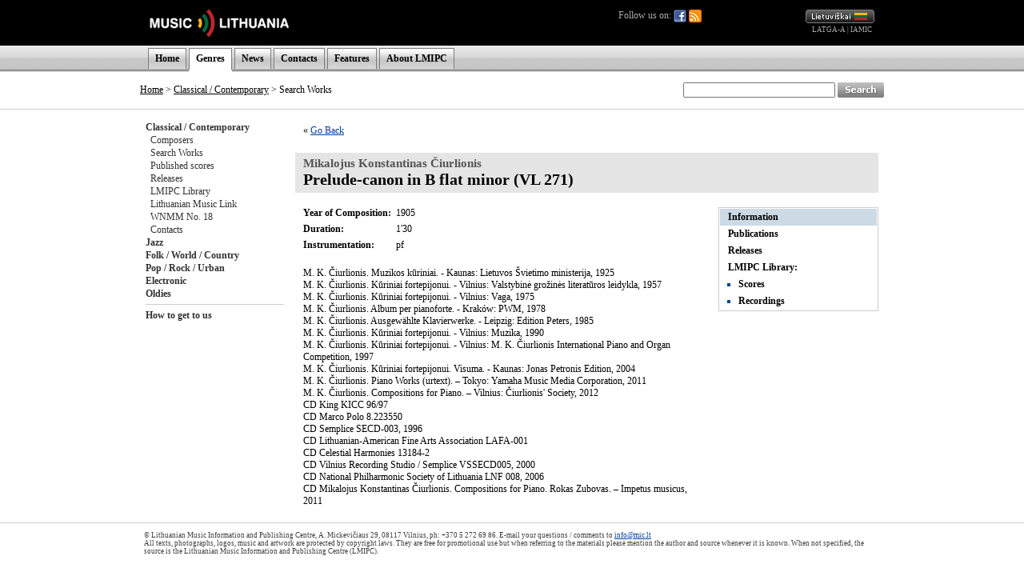

--- FILE ---
content_type: text/html; charset=UTF-8
request_url: http://old.mic.lt/en/classical/works/info/3144?ref=%2Fen%2Finventory%2Frequest%2F2637%3Fref%3D%252Fen%252Fclassical%252Fworks%252Flibrary%252F3027%252Fprint%253Fref%253D%25252Fen%25252Finventory%25252Frequest%25252F5875%25253Fref%25253D%2525252Fen%2525252Fclassical%2525252Fworks%2525252Flibrary%2525252F3006%2525252Faudio%2525253Fref%2525253D%252525252Fen%252525252Fclassical%252525252Freleases%252525252Fworks%252525252F922%252525253Fref%252525253D%25252525252Fen%25252525252Fclassical%25252525252Fworks%25252525252Flibrary%25252525252F3172%25252525252Fprint%25252525253Fref%25252525253D%2525252525252Fen%2525252525252Finventory%2525252525252Frequest%2525252525252F2642%2525252525253Fref%2525252525253D%252525252525252Flt%252525252525252Fclassical%252525252525252Fworks%252525252525252Flibrary%252525252525252F3192%252525252525252Fprint%252525252525253Fref%252525252525253D%25252525252525252Flt%25252525252525252Fclassical%25252525252525252Fpersons%25252525252525252Fworks%25252525252525252Fciurlionis%25252525252525252F38%25252525252525253Fref%25252525252525253D%2525252525252525252Flt%2525252525252525252Fclassical%2525252525252525252Fpersons%2525252525252525252F41
body_size: 25291
content:

<!DOCTYPE HTML PUBLIC "-//W3C//DTD HTML 4.0 Transitional//EN">
<html>
<head>
<meta name="robots" content="noindex">
<title>Music Lithuania</title>
<meta http-equiv="Content-Type" content="text/html; charset=utf-8">
<base href="http://old.mic.lt/" />
<link rel="stylesheet" type="text/css" href="clib/style.css">
<link rel="stylesheet" type="text/css" href="clib/print.css" media="print" />
<link rel="stylesheet" type="text/css" href="clib/jscalendar/calendar-win2k-1.css">
<script type="text/javascript">
function submitForm (frm_id) {
  frm = getFieldById(frm_id);
  if (frm) {
    frm.submit();
    return true;
  }
  else {
    return false;
  }
}

function getFieldById (fld) {
  var thisdetail;
  if (document.getElementById && document.getElementById(fld) != null) {
    return document.getElementById(fld);
  }
  else if (document.layers && document.layers[fld] != null) {
    return document.layers[fld];
  }
  else if (document.all) {
    return document.all(fld);
  }
  else {
    return true;
  }
}

var spaf_state_calc = false;
var spaf_form_state = '';
var spaf_check_form = false;
var spaf_form_id = '';

function calcFormState () {
  // detect wysiwyg editor
  if (spaw_editors.length > 0) {
    SPAW_UpdateFields();
  }
  
  spaf_state_calc = true;
  state = '';
  frm = getFieldById(spaf_form_id);
  cnt = frm.elements.length;
  for (i = 0; i < cnt; i++) {
    state = state + "___" + frm.elements[i].name + ":::";
    switch(frm.elements[i].type) {
      case 'radio':
      case 'checkbox':
        state = state + frm.elements[i].checked;
      case 'select-one':
        state = state + frm.elements[i].selectedIndex;
      default:
        state = state + frm.elements[i].type+frm.elements[i].value;
    }
  }
  return state;
}

function setFormState () {
  spaf_form_state = calcFormState();
}

function checkTab () {
  if (!spaf_state_calc || !spaf_check_form || spaf_form_state == calcFormState(spaf_form_id)) {
    return true;
  }
  else {
    return confirm('ATTENTION! Data in the form you are currently editint was changed.\nIf you leave this page now, all of the changes will be lost!\nAre you sure you want to leave this page?');
  }
}

function checkboxSetDisVal (fld) {
  frm = fld.form;
  cnt = frm.elements.length;
  for (i = 0; i < cnt; i++) {
    if (frm.elements[i].name == fld.name && frm.elements[i].checked) {
      return false;
    }
  }
  return true;
}

var posX = 0;
var posY = 0;
var mind = 0;

function setPos(obj) {
	var curleft = curtop = 0;
	if (obj.offsetParent) {
		curleft = obj.offsetLeft
		curtop = obj.offsetTop
		while (obj = obj.offsetParent) {
			curleft += obj.offsetLeft
			curtop += obj.offsetTop
		}
	}
	posX = curleft;
	posY = curtop;
}

function openAudioWin (fid, tit) {
  if (iwin = getFieldById('fplay')) {
    // set title
    itit = getFieldById('fplay_title');
    itit.innerHTML = tit;
    
    // restore if necessary
    if (mind == 1) {
      restoreAudioWin(true);
    }
    
    // set player
    var cstl = iwin.style.display;
    iwin.style.display = '';
    ifrm = getFieldById('fplay_frame');
    ifrm.src = '/en/classical/controls/audio/'+fid+'?title='+tit;
    if (cstl == 'none') {
      var wwin = dd.elements.fplay;
      wwin.moveTo(posX, posY + 30);
    }
  }
  else {
    openAudioWinOld(fid, tit);
  }
}

function openAudioWinBAK (fid, tit) {
  if (iwin = getFieldById('fplay')) {
    var cstl = iwin.style.display;
    iwin.style.display = '';
    ifrm = getFieldById('fplay_frame');
    ifrm.src = '/en/classical/controls/audio/'+fid+'?title='+tit;
    if (cstl == 'none') {
      var wwin = dd.elements.fplay;
      wwin.moveTo(posX, posY + 30);
    }
  }
  else {
    openAudioWinOld(fid, tit);
  }
}

function minimizeAudioWin () {
  // hide title line
  itit = getFieldById('fplay_title');
  itit.style.display = 'none';
  
  // hide minimize button
  bt1 = getFieldById('fplay_minimize');
  bt1.style.display = 'none';
  
  // show restore button
  bt2 = getFieldById('fplay_restore');
  bt2.style.display = '';
  
  // resize iframe
  ifrm = getFieldById('fplay_frame');
  if (dd.ie) {
    ifrm.style.width = 37;
  }
  else {
    ifrm.style.width = 27;
  }
  
  // resize play
  var wwin = dd.elements.fplay;
  wwin.resizeTo(40, 30);
  
  // move window to upper right corner
  wwin.moveTo(dd.getWndW() - 45, dd.getScrollY() + 5);
  
  // set minimized
  mind = 1;
}

function restoreAudioWin (nomove) {
  // show title line
  itit = getFieldById('fplay_title');
  itit.style.display = '';
  
  // show minimize button
  bt = getFieldById('fplay_minimize');
  bt.style.display = '';
  
  // hide restore button
  bt = getFieldById('fplay_restore');
  bt.style.display = 'none';
  
  // resize iframe
  ifrm = getFieldById('fplay_frame');
  ifrm.style.width = 320;
  
  // resize back play
  var wwin = dd.elements.fplay;
  wwin.resizeTo(320, 50);
  
  // move window to left
  if (!nomove) {
    wwin.moveBy(-280, 0);
  }
  
  // set minimized
  mind = 0;
}

function closeAudioWin () {
  if (ifrm = getFieldById('fplay_frame')) {
    ifrm.src = '';
    iwin = getFieldById('fplay');
    iwin.style.display = 'none';
  }
}

function openAudioWinOld (fid, tit) {
  window.open('/en/classical/controls/audio/'+fid+'?title='+tit, 'mic_audio_player', 'innerWidth=300,width=300,innerHeight=80,height=80,menubar=no,resizable=no,scrollbars=no,status=no,toolbar=no');
}

function openImageWin (fid, tit) {
  window.open('/en/classical/controls/image/'+fid+'?title='+tit, '_blank', 'innerWidth=620,innerHeight=620,menubar=no,resizable=no,scrollbars=no,status=no,toolbar=no');
}

function openVideoWin (fid, tit) {
  window.open('/en/classical/controls/video/'+fid+'?title='+tit, '_blank', 'innerWidth=400,width=400,innerHeight=300,height=300,menubar=no,resizable=no,scrollbars=no,status=no,toolbar=no');
}
</script>
</head>
<body>
<a name="top" />
<div align="center">
<!-- begin player stuff -->
<script type="text/javascript" src="/clib/utils/wz_dragdrop.js"></script>
<table id="fplay" name="fplay" cellspacing="0" cellpadding="0" style="width: 320px; border: none; position: absolute; background-color: #656565; border: solid 1px #656565; display: none;">
  <tr>
    <td align="right" valign="top" style="padding: 4px 4px 4px 4px;" nowrap="nowrap">
      <a href="#" onclick="restoreAudioWin(false); return false;" class="closeWinLink" id="fplay_restore" style="display: none;"><img src="img/win_restore.gif" width="12" height="13" border="0" /></a>
      <a href="#" onclick="minimizeAudioWin(); return false;" class="closeWinLink" id="fplay_minimize" style="display: ;"><img src="img/win_minimize.gif" width="12" height="13" border="0" /></a>
      <a href="#" onclick="closeAudioWin(); return false;" class="closeWinLink"><img src="img/win_close.gif" width="12" height="13" border="0" /></a>
    </td>
  </tr>
  <tr>
    <td id="fplay_body" style="background-color: #AAAAAA;"><div id="fplay_title" style="padding: 8px 8px 8px 8px; font-weight: bold; display: ;"></div><iframe id="fplay_frame" frameborder="0" width="320" height="30" marginheight="0" marginwidth="0" scrolling="no" style="display: "></iframe></td>
  </tr>
</table>
<script type="text/javascript">
<!--
SET_DHTML('fplay');
//-->
</script>
<!-- end player stuff -->

<div class="printHide">


<table width="100%" border="0" cellpadding="0" cellspacing="0">
  <tr style="height: 57px;">
    <td style="background-color: #000000;">&nbsp;</td>
    <td width="600" style="background-color: #000000;"><a href="/en/home"><img src="img/logo_en.gif" alt="" title="" border="0" /></a></td>
    <td width="320" align="right" style="background-color: #000000; padding-right: 13px;">
      <div style="float: left; position: relative; color: #AAAAAA;">
        Follow us on:
        <a href="https://www.facebook.com/MILCnaujienos"><img src="/img/icon_facebook.png" title="Facebook" style="vertical-align: middle;" /></a>
        <a href="/en/classical/news/rss"><img src="/img/icon_feed.png" title="RSS" style="vertical-align: middle;" /></a>
              </div>
      <a href="/lt/classical/works/info/3144?ref=%2Flt%2Finventory%2Frequest%2F2637%3Fref%3D%252Fen%252Fclassical%252Fworks%252Flibrary%252F3027%252Fprint%253Fref%253D%25252Fen%25252Finventory%25252Frequest%25252F5875%25253Fref%25253D%2525252Fen%2525252Fclassical%2525252Fworks%2525252Flibrary%2525252F3006%2525252Faudio%2525253Fref%2525253D%252525252Fen%252525252Fclassical%252525252Freleases%252525252Fworks%252525252F922%252525253Fref%252525253D%25252525252Fen%25252525252Fclassical%25252525252Fworks%25252525252Flibrary%25252525252F3172%25252525252Fprint%25252525253Fref%25252525253D%2525252525252Fen%2525252525252Finventory%2525252525252Frequest%2525252525252F2642%2525252525253Fref%2525252525253D%252525252525252Flt%252525252525252Fclassical%252525252525252Fworks%252525252525252Flibrary%252525252525252F3192%252525252525252Fprint%252525252525253Fref%252525252525253D%25252525252525252Flt%25252525252525252Fclassical%25252525252525252Fpersons%25252525252525252Fworks%25252525252525252Fciurlionis%25252525252525252F38%25252525252525253Fref%25252525252525253D%2525252525252525252Flt%2525252525252525252Fclassical%2525252525252525252Fpersons%2525252525252525252F41"><img src="img/lang_lt.gif" alt="Lietuviškai" title="Lietuviškai" border="0" height="17" width="86" /></a>
      <br />
      <span class="partnerLink"><a href="http://www.latga.lt/" class="partnerLink" target="_blank">LATGA-A</a> | <a href="http://www.iamic.net/" class="partnerLink" target="_blank">IAMIC</a></span>&nbsp;
    </td>
    <td style="background-color: #000000;">&nbsp;</td>
  </tr>
  <tr style="height: 33px; background-image: url(/img/menu_bg.gif); background-color: #DCDCDC;">
    <td>&nbsp;</td>
    <td width="930" colspan="2" valign="bottom">
      <table border="0" cellpadding="0" cellspacing="0" class="menuTable">
        <tr>
          <td class="menuSeparator2"></td>
          <td class="menuItem"><a href="/en/home" class="menuLink">Home</a></td>
<td class="menuSeparator"></td>
<td class="menuItemActive"><a href="/en/classical/info/6" class="menuLink">Genres</a></td>
<td class="menuSeparator"></td>
<td class="menuItem"><a href="/en/news/80" class="menuLink">News</a></td>
<td class="menuSeparator"></td>
<td class="menuItem"><a href="/en/info/83" class="menuLink">Contacts</a></td>
<td class="menuSeparator"></td>
<td class="menuItem"><a href="/en/articles/82" class="menuLink">Features</a></td>
<td class="menuSeparator"></td>
<td class="menuItem"><a href="/en/info/84" class="menuLink">About LMIPC</a></td>
<td class="menuSeparator"></td>
        </tr>
        <tr>
          <td colspan="3"><img src="img/s.gif" alt="" border="0" height="3" width="1"></td>
                    <td style="background-color: #FFFFFF;">
            <table width="100%" border="0" cellpadding="0" cellspacing="0">
              <tr>
                <td><img src="/img/menu_item_bottom.gif" border="0" width="1" height="3" /></td>
                <td></td>
                <td align="right"><img src="/img/menu_item_bottom.gif" border="0" width="1" height="3" /></td>
              </tr>
            </table>
          </td>
                    <td colspan="9"></td>
        </tr>
      </table>
    </td>
    <td>&nbsp;</td>
  </tr>
</table>
<table width="100%" border="0" cellpadding="0" cellspacing="0">
  <tr>
    <td style="border-bottom: 1px solid #CCCCCC;">&nbsp;</td>
    <td style="width: 670px; height: 47px; border-bottom: 1px solid #CCCCCC; padding-left: 13px;">
                      <a href="/en/home" class="pathLink">Home</a>
                &gt;
        <a href="/en/classical/info/6" class="pathLink">Classical / Contemporary</a>
                 &gt; Search Works          </td>
    <td align="right" style="width: 260px; height: 47px; border-bottom: 1px solid #CCCCCC; padding-right: 13px;">
      <form action="/en/search" method="get">
      <table cellspacing="0" cellpadding="0" border="0">
        <tr>
          <td>
            <input type="text" name="qu" value="" size="25" style="height: 19px;" />
          </td>
          <td>&nbsp;</td>
          <td>
            <input type="image" src="img/search_en.gif" width="58" height="19" border="0" align="absmiddle" alt="Search" />
          </td>
        </tr>
      </table>
      </form>
    </td>
    <td style="border-bottom: 1px solid #CCCCCC;">&nbsp;</td>
  </tr>
</table>

</div>


<table width="944" border="0" cellpadding="0" cellspacing="0">
  <tr>
    <td colspan="2">
      <table width="100%" border="0" cellpadding="0" cellspacing="0">
        <tr>
                    <td class="printHide" style="width: 175px; padding: 14px 0px 14px 14px; vertical-align: top;" nowrap="nowrap">
            <a href="/en/classical/info/6" class="submenuLink">Classical / Contemporary</a><br />&nbsp;&nbsp;<a href="/en/classical/persons/41" class="submenuLink2">Composers</a><br />&nbsp;&nbsp;<a href="/en/classical/works/42" class="submenuLink2">Search Works</a><br />&nbsp;&nbsp;<a href="/en/classical/releases/print/44" class="submenuLink2">Published scores</a><br />&nbsp;&nbsp;<a href="/en/classical/releases/audio/43" class="submenuLink2">Releases</a><br />&nbsp;&nbsp;<a href="/en/classical/inventory/47" class="submenuLink2">LMIPC Library</a><br />&nbsp;&nbsp;<a href="/en/classical/info/48" class="submenuLink2">Lithuanian Music Link</a><br />&nbsp;&nbsp;<a href="/en/classical/info/688" class="submenuLink2">WNMM No. 18</a><br />&nbsp;&nbsp;<a href="/en/classical/info/46" class="submenuLink2">Contacts</a><br /><a href="/en/jazz/info/50" class="submenuLink">Jazz</a><br /><a href="/en/folk/info/56" class="submenuLink">Folk / World / Country</a><br /><a href="/en/pop/info/62" class="submenuLink">Pop / Rock / Urban</a><br /><a href="/en/dance/info/102" class="submenuLink">Electronic</a><br /><a href="/en/oldies/info/74" class="submenuLink">Oldies</a><br /><hr />
<a href="/en/classical/info/109" class="submenuLink">How to get to us</a><br />            

          </td>
                    <td valign="top" class="contentWidth">
            <!-- START CONTENT -->
            


<table width="100%" height="60%" border="0" cellpadding="0" cellspacing="0">
<tr>
<td valign="top">




<div class="paragraph">&laquo; <a href="/en/inventory/request/2637?ref=%2Fen%2Fclassical%2Fworks%2Flibrary%2F3027%2Fprint%3Fref%3D%252Fen%252Finventory%252Frequest%252F5875%253Fref%253D%25252Fen%25252Fclassical%25252Fworks%25252Flibrary%25252F3006%25252Faudio%25253Fref%25253D%2525252Fen%2525252Fclassical%2525252Freleases%2525252Fworks%2525252F922%2525253Fref%2525253D%252525252Fen%252525252Fclassical%252525252Fworks%252525252Flibrary%252525252F3172%252525252Fprint%252525253Fref%252525253D%25252525252Fen%25252525252Finventory%25252525252Frequest%25252525252F2642%25252525253Fref%25252525253D%2525252525252Flt%2525252525252Fclassical%2525252525252Fworks%2525252525252Flibrary%2525252525252F3192%2525252525252Fprint%2525252525253Fref%2525252525253D%252525252525252Flt%252525252525252Fclassical%252525252525252Fpersons%252525252525252Fworks%252525252525252Fciurlionis%252525252525252F38%252525252525253Fref%252525252525253D%25252525252525252Flt%25252525252525252Fclassical%25252525252525252Fpersons%25252525252525252F41">Go Back</a></div><br />

<h1>
<span class="creditTo">Mikalojus Konstantinas Čiurlionis</span><br />
Prelude-canon in B flat minor (VL 271)</h1>

<table width="100%" cellspacing="0" cellpadding="0" border="0">
  <tr>
    <td valign="top">
      <div class="paragraph">
      <table cellspacing="0" cellpadding="0" border="0">
        <tr><td class="rowSpacing" nowrap="nowrap"><strong>Year of Composition:</strong>&nbsp;&nbsp;</td><td class="rowSpacing">1905</td></tr>
<tr><td class="rowSpacing" nowrap="nowrap"><strong>Duration:</strong>&nbsp;&nbsp;</td><td class="rowSpacing">1'30</td></tr>
<tr><td class="rowSpacing" nowrap="nowrap" valign="top"><strong>Instrumentation:</strong>&nbsp;&nbsp;</td><td class="rowSpacing">pf</td></tr>
      </table>
      <br />
      <p>M. K. Čiurlionis. Muzikos kūriniai. - Kaunas: Lietuvos Švietimo ministerija, 1925<br>M. K. Čiurlionis. Kūriniai fortepijonui. - Vilnius: Valstybinė grožinės literatūros leidykla, 1957<br>M. K. Čiurlionis. Kūriniai fortepijonui. - Vilnius: Vaga, 1975<br>M. K. Čiurlionis. Album per pianoforte. - Kraków: PWM, 1978<br>M. K. Čiurlionis. Ausgewählte Klavierwerke. - Leipzig: Edition Peters, 1985<br>M. K. Čiurlionis. Kūriniai fortepijonui. - Vilnius: Muzika, 1990<br>M. K. Čiurlionis. Kūriniai fortepijonui. - Vilnius: M. K. Čiurlionis International Piano and Organ Competition, 1997<br>M. K. Čiurlionis. Kūriniai fortepijonui. Visuma. - Kaunas: Jonas Petronis Edition, 2004</p>
<p>M. K. Čiurlionis. Piano Works (urtext). – Tokyo: Yamaha Music Media Corporation, 2011</p><p>M. K. Čiurlionis. Compositions for Piano. – Vilnius: Čiurlionis' Society, 2012<br></p><p>CD King KICC 96/97<br>CD Marco Polo 8.223550<br>CD Semplice SECD-003, 1996<br>CD Lithuanian-American Fine Arts Association LAFA-001<br>CD Celestial Harmonies 13184-2<br>CD Vilnius Recording Studio / Semplice VSSECD005, 2000<br>CD National Philharmonic Society of Lithuania LNF 008, 2006<br>CD Mikalojus Konstantinas Čiurlionis. Compositions for Piano. Rokas Zubovas. – Impetus musicus, 2011</p>      </div>
    </td>
    <td align="right" valign="top">
      
<table width="200" class="subpageTable" cellpadding="0" cellspacing="0" broder="0" style="margin: 5px 0px 0px 10px;">

<tr><td class="subpageSelected"><a href="/en/classical/works/info/3144?ref=%2Fen%2Finventory%2Frequest%2F2637%3Fref%3D%252Fen%252Fclassical%252Fworks%252Flibrary%252F3027%252Fprint%253Fref%253D%25252Fen%25252Finventory%25252Frequest%25252F5875%25253Fref%25253D%2525252Fen%2525252Fclassical%2525252Fworks%2525252Flibrary%2525252F3006%2525252Faudio%2525253Fref%2525253D%252525252Fen%252525252Fclassical%252525252Freleases%252525252Fworks%252525252F922%252525253Fref%252525253D%25252525252Fen%25252525252Fclassical%25252525252Fworks%25252525252Flibrary%25252525252F3172%25252525252Fprint%25252525253Fref%25252525253D%2525252525252Fen%2525252525252Finventory%2525252525252Frequest%2525252525252F2642%2525252525253Fref%2525252525253D%252525252525252Flt%252525252525252Fclassical%252525252525252Fworks%252525252525252Flibrary%252525252525252F3192%252525252525252Fprint%252525252525253Fref%252525252525253D%25252525252525252Flt%25252525252525252Fclassical%25252525252525252Fpersons%25252525252525252Fworks%25252525252525252Fciurlionis%25252525252525252F38%25252525252525253Fref%25252525252525253D%2525252525252525252Flt%2525252525252525252Fclassical%2525252525252525252Fpersons%2525252525252525252F41" class="subpageLink">Information</a></td></tr><tr><td class="subpage"><a href="/en/classical/works/releases/3144/print?ref=%2Fen%2Finventory%2Frequest%2F2637%3Fref%3D%252Fen%252Fclassical%252Fworks%252Flibrary%252F3027%252Fprint%253Fref%253D%25252Fen%25252Finventory%25252Frequest%25252F5875%25253Fref%25253D%2525252Fen%2525252Fclassical%2525252Fworks%2525252Flibrary%2525252F3006%2525252Faudio%2525253Fref%2525253D%252525252Fen%252525252Fclassical%252525252Freleases%252525252Fworks%252525252F922%252525253Fref%252525253D%25252525252Fen%25252525252Fclassical%25252525252Fworks%25252525252Flibrary%25252525252F3172%25252525252Fprint%25252525253Fref%25252525253D%2525252525252Fen%2525252525252Finventory%2525252525252Frequest%2525252525252F2642%2525252525253Fref%2525252525253D%252525252525252Flt%252525252525252Fclassical%252525252525252Fworks%252525252525252Flibrary%252525252525252F3192%252525252525252Fprint%252525252525253Fref%252525252525253D%25252525252525252Flt%25252525252525252Fclassical%25252525252525252Fpersons%25252525252525252Fworks%25252525252525252Fciurlionis%25252525252525252F38%25252525252525253Fref%25252525252525253D%2525252525252525252Flt%2525252525252525252Fclassical%2525252525252525252Fpersons%2525252525252525252F41" class="subpageLink">Publications</a></td></tr><tr><td class="subpage"><a href="/en/classical/works/releases/3144/audio?ref=%2Fen%2Finventory%2Frequest%2F2637%3Fref%3D%252Fen%252Fclassical%252Fworks%252Flibrary%252F3027%252Fprint%253Fref%253D%25252Fen%25252Finventory%25252Frequest%25252F5875%25253Fref%25253D%2525252Fen%2525252Fclassical%2525252Fworks%2525252Flibrary%2525252F3006%2525252Faudio%2525253Fref%2525253D%252525252Fen%252525252Fclassical%252525252Freleases%252525252Fworks%252525252F922%252525253Fref%252525253D%25252525252Fen%25252525252Fclassical%25252525252Fworks%25252525252Flibrary%25252525252F3172%25252525252Fprint%25252525253Fref%25252525253D%2525252525252Fen%2525252525252Finventory%2525252525252Frequest%2525252525252F2642%2525252525253Fref%2525252525253D%252525252525252Flt%252525252525252Fclassical%252525252525252Fworks%252525252525252Flibrary%252525252525252F3192%252525252525252Fprint%252525252525253Fref%252525252525253D%25252525252525252Flt%25252525252525252Fclassical%25252525252525252Fpersons%25252525252525252Fworks%25252525252525252Fciurlionis%25252525252525252F38%25252525252525253Fref%25252525252525253D%2525252525252525252Flt%2525252525252525252Fclassical%2525252525252525252Fpersons%2525252525252525252F41" class="subpageLink">Releases</a></td></tr><tr><td class="subpage">LMIPC Library:</td></tr><tr><td class="subpage"><ul><li><a href="/en/classical/works/library/3144/print?ref=%2Fen%2Finventory%2Frequest%2F2637%3Fref%3D%252Fen%252Fclassical%252Fworks%252Flibrary%252F3027%252Fprint%253Fref%253D%25252Fen%25252Finventory%25252Frequest%25252F5875%25253Fref%25253D%2525252Fen%2525252Fclassical%2525252Fworks%2525252Flibrary%2525252F3006%2525252Faudio%2525253Fref%2525253D%252525252Fen%252525252Fclassical%252525252Freleases%252525252Fworks%252525252F922%252525253Fref%252525253D%25252525252Fen%25252525252Fclassical%25252525252Fworks%25252525252Flibrary%25252525252F3172%25252525252Fprint%25252525253Fref%25252525253D%2525252525252Fen%2525252525252Finventory%2525252525252Frequest%2525252525252F2642%2525252525253Fref%2525252525253D%252525252525252Flt%252525252525252Fclassical%252525252525252Fworks%252525252525252Flibrary%252525252525252F3192%252525252525252Fprint%252525252525253Fref%252525252525253D%25252525252525252Flt%25252525252525252Fclassical%25252525252525252Fpersons%25252525252525252Fworks%25252525252525252Fciurlionis%25252525252525252F38%25252525252525253Fref%25252525252525253D%2525252525252525252Flt%2525252525252525252Fclassical%2525252525252525252Fpersons%2525252525252525252F41" class="subpageLink">Scores</a></li></ul></td></tr><tr><td class="subpage"><ul><li><a href="/en/classical/works/library/3144/audio?ref=%2Fen%2Finventory%2Frequest%2F2637%3Fref%3D%252Fen%252Fclassical%252Fworks%252Flibrary%252F3027%252Fprint%253Fref%253D%25252Fen%25252Finventory%25252Frequest%25252F5875%25253Fref%25253D%2525252Fen%2525252Fclassical%2525252Fworks%2525252Flibrary%2525252F3006%2525252Faudio%2525253Fref%2525253D%252525252Fen%252525252Fclassical%252525252Freleases%252525252Fworks%252525252F922%252525253Fref%252525253D%25252525252Fen%25252525252Fclassical%25252525252Fworks%25252525252Flibrary%25252525252F3172%25252525252Fprint%25252525253Fref%25252525253D%2525252525252Fen%2525252525252Finventory%2525252525252Frequest%2525252525252F2642%2525252525253Fref%2525252525253D%252525252525252Flt%252525252525252Fclassical%252525252525252Fworks%252525252525252Flibrary%252525252525252F3192%252525252525252Fprint%252525252525253Fref%252525252525253D%25252525252525252Flt%25252525252525252Fclassical%25252525252525252Fpersons%25252525252525252Fworks%25252525252525252Fciurlionis%25252525252525252F38%25252525252525253Fref%25252525252525253D%2525252525252525252Flt%2525252525252525252Fclassical%2525252525252525252Fpersons%2525252525252525252F41" class="subpageLink">Recordings</a></li></ul></td></tr>
</table>    </td>
  </tr>
</table>


      </td>
   </tr>
</table>

<!-- END CONTENT -->
          </td>
        </tr>
      </table>
    </td>
  </tr>
</table>

<table width="100%" border="0" cellpadding="0" cellspacing="0">
  <tr>
    <td class="copyright">&nbsp;</td>
    <td class="copyrightMid">
      © Lithuanian Music Information and Publishing Centre, A. Mickevičiaus 29, 08117 Vilnius, ph: +370 5 272 69 86. E-mail your questions / comments to <a href="mailto:info@mic.lt">info@mic.lt</a><br />
      All texts, photographs, logos, music and artwork are protected by copyright laws.      They are free for promotional use but when referring to the materials please mention the author and source whenever it is known. When not specified, the source is the Lithuanian Music Information and Publishing Centre (LMIPC).    </td>
    <td class="copyright">&nbsp;</td>
  </tr>
</table>
</div>

<script src="http://www.google-analytics.com/urchin.js" type="text/javascript">
</script>
<script type="text/javascript">
_uacct = "UA-2498576-1";
urchinTracker();
</script>
</body>
</html>
